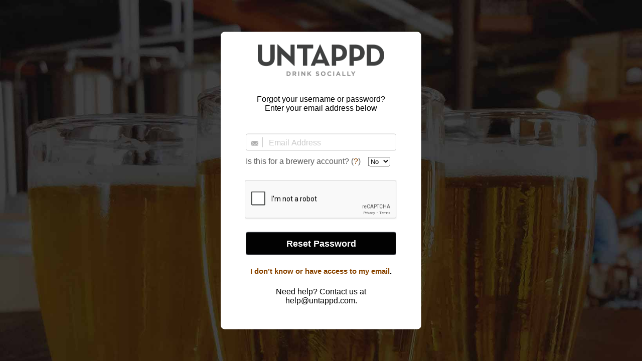

--- FILE ---
content_type: text/html; charset=UTF-8
request_url: https://untappd.com/account/reset_password?go_to=https%3A%2F%2Funtappd.com%2F%2Fb%2Fbrouwerij-st-bernardus-abt-12-2003%2F1375282
body_size: 3325
content:
<!DOCTYPE html>

<html lang="en">

<head>
			<!-- https://nextglass.slack.com/archives/C04N1J9FBHU/p1759426560133409?thread_ts=1755544269.186859&cid=C04N1J9FBHU -->
		<!-- From their docs: IMPORTANT: This tag must be the first '<script>' tag on the page. -->
		<script src="https://app.termly.io/resource-blocker/d6db7a3c-38b6-45a7-9433-e965e78f4809"></script>
	
	<meta http-equiv="Content-Type" content="text/html; charset=utf-8" />

			<title>Recover Password on Untappd</title>
		
	<meta property="og:site_name" content="Untappd" />

	<!-- meta block -->
			<meta name="description" content="Untappd is a new mobile web app that allows you to socially share the brew you're currently enjoying, as well as where you're enjoying it, with your friends!" />
		<meta name="viewport" content="user-scalable=no, initial-scale=1, maximum-scale=1, minimum-scale=1, width=device-width" />
	<meta name="referrer" content="origin-when-crossorigin">
	<meta name="author" content="The Untappd Team" />
	<meta name="Copyright" content="Copyright Untappd 2026. All Rights Reserved." />
	<meta name="DC.title" content="Untappd" />
			<meta name="DC.subject" content="Untappd is a new mobile web app that allows you to socially share the brew you're currently enjoying, as well as where you're enjoying it, with your friends!" />
			<meta name="DC.creator" content="The Untappd Team" />

	<meta name="google-site-verification" content="EnR7QavTgiLCzZCCOv_OARCHsHhFwkwnJdG0Sti9Amg" />
	<meta name="bitly-verification" content="b3080898518a"/>

	<!-- favicon -->
	<link rel="apple-touch-icon" sizes="144x144" href="https://untappd.com/assets/apple-touch-icon.png">
	<link rel="icon" type="image/png" href="https://untappd.com/assets/favicon-32x32-v2.png" sizes="32x32">
	<link rel="icon" type="image/png" href="https://untappd.com/assets/favicon-16x16-v2.png" sizes="16x16">
	<link rel="manifest" href="https://untappd.com/assets/manifest.json">
	<link rel="mask-icon" href="https://untappd.com/assets/safari-pinned-tab.svg" color="#5bbad5">

	<link rel="stylesheet"
    	href="https://untappd.com/assets/css/tailwind.css?v=2.8.34">
	</link>

	<link id="canonical" rel="canonical" href="https://untappd.com/account/reset_password">		<link rel="stylesheet" href="https://untappd.com/assets/css/master.min.css?v=4.5.36" />
		<link rel="stylesheet" href="https://untappd.com/assets/v3/css/style.css?v=4.5.36" />
		<link rel="stylesheet" href="https://untappd.com/assets/design-system/css/styles.css?v=4.5.36" />
		<link href="https://fonts.googleapis.com/icon?family=Material+Icons" rel="stylesheet">
		<link href="https://fonts.googleapis.com/css?family=Material+Icons|Material+Icons+Outlined|Material+Icons+Two+Tone|Material+Icons+Round|Material+Icons+Sharp" rel="stylesheet">
				<script src='https://www.google.com/recaptcha/api.js'></script>
			<script src="https://untappd.com/assets/v3/js/common/min/site_common_min.js?v=2.8.34"></script>
				<link rel="stylesheet" href="https://untappd.com/assets/css/facybox.min.css?v=4.5.36" />
			
		<link rel="stylesheet" href="https://untappd.com/assets/css/jquery.notifyBar.min.css?v=4.5.36" />
		<link rel="stylesheet" href="https://untappd.com/assets/css/tipsy.min.css?v=4.5.36" type="text/css" media="screen" title="no title" charset="utf-8">
		
		<script type="text/javascript" language="Javascript">
			$(document).ready(function(){
				$(".tip").tipsy({fade: true});
				$('.badge_hint').tipsy({gravity: 's', fade: true});
				$('.disabled').tipsy({gravity: 'n', fade: true});

				refreshTime(".timezoner", "D MMM YY", true);

				$(".tab").click(function(){
					$(".tab-area li").removeClass('active');
					$(this).parent().addClass('active');
					$(".list").hide();
					$($(this).attr("href")).show();
					return false;
				});
			});

			</script>
			<!-- For IE -->
	<script type="text/javascript" language="Javascript">
	onChangeInterval = "";
	if(!(window.console && console.log)) {
	  console = {
	    log: function(){},
	    debug: function(){},
	    info: function(){},
	    warn: function(){},
	    error: function(){}
	  };
	}
	</script>
	
	<!-- algoliasearch -->
	<script type="text/javascript" src="https://untappd.com/assets/libs/js/algoliasearch.min.js?v2.8.34"></script>
	<script type="text/javascript" src="https://untappd.com/assets/libs/js/autocomplete.min.js?v2.8.34"></script>
	<script type="text/javascript" src="https://untappd.com/assets/libs/js/lodash.min.js?v2.8.34"></script>
	<script type="text/javascript" src="https://untappd.com/assets/js/global/autosearch_tracking.min.js?v2.8.34"></script>

	<script>
        !function(e,a,t,n,s,i,c){e.AlgoliaAnalyticsObject=s,e.aa=e.aa||function(){(e.aa.queue=e.aa.queue||[]).push(arguments)},i=a.createElement(t),c=a.getElementsByTagName(t)[0],i.async=1,i.src="https://cdn.jsdelivr.net/npm/search-insights@0.0.14",c.parentNode.insertBefore(i,c)}(window,document,"script",0,"aa");

        // Initialize library
        aa('init', {
        applicationID: '9WBO4RQ3HO',
        apiKey: '1d347324d67ec472bb7132c66aead485',
        })
    </script>


			<!-- Google Tag Manager -->
		<script>(function(w,d,s,l,i){w[l]=w[l]||[];w[l].push({'gtm.start':
		new Date().getTime(),event:'gtm.js'});var f=d.getElementsByTagName(s)[0],
		j=d.createElement(s),dl=l!='dataLayer'?'&l='+l:'';j.async=true;j.src=
		'https://www.googletagmanager.com/gtm.js?id='+i+dl;f.parentNode.insertBefore(j,f);
		})(window,document,'script','dataLayer','GTM-N4DVXTR');</script>
		<!-- End Google Tag Manager -->
	
	<script src="https://untappd.com/assets/v3/js/venue-impression-tracker.js"></script>

	<script type="text/javascript">
		var clevertap = {event:[], profile:[], account:[], onUserLogin:[], region: 'us1', notifications:[], privacy:[]};
        clevertap.account.push({"id": "865-K5R-W96Z"});
        clevertap.privacy.push({optOut: false}); //set the flag to true, if the user of the device opts out of sharing their data
        clevertap.privacy.push({useIP: true}); //set the flag to true, if the user agrees to share their IP data
        (function () {
                var wzrk = document.createElement('script');
                wzrk.type = 'text/javascript';
                wzrk.async = true;
                wzrk.src = ('https:' == document.location.protocol ? 'https://d2r1yp2w7bby2u.cloudfront.net' : 'http://static.clevertap.com') + '/js/clevertap.min.js';
                var s = document.getElementsByTagName('script')[0];
                s.parentNode.insertBefore(wzrk, s);
        })();
	</script>

    
    <!-- Freestar Ad Sticky Styling: https://resources.freestar.com/docs/sticky-ads-1 -->
    <style>
    div.sticky {
        position: -webkit-sticky; /* Safari */
        position: sticky;
        top: 84px; /* Navbar height */
    }
    </style>

</head>
<style type="text/css">
	.hidden {display: none;}
	.main {
       margin-top: 0px !important;
   }
</style>
<script src="https://untappd.com/assets/libs/js/feather-icons@4.29.2.min.js"></script>
<body onunload="">
<!-- Google Tag Manager (noscript) -->
<noscript><iframe src="https://www.googletagmanager.com/ns.html?id=GTM-N4DVXTR" height="0" width="0" style="display:none;visibility:hidden"></iframe></noscript>
<!-- End Google Tag Manager (noscript) -->
<style type="text/css">
.loading {text-align: center; margin-top: 5px;}
.brewery_account {width: 100%; font-size: 1.125em;}
.forgot-email {
	text-align: center;
	width: 100%;
	max-width: 350px;
	line-height: 1.125em;
	margin: 24px auto 12px;
	font-size:15px;
	color: "#8A4500"
}

.g-recaptcha {
		margin: 10px auto;
		text-align: center;
	}

	.g-recaptcha div {
		width: 100% !important;
	}
</style>
<div class="cont login_page">
	<div class="login_box box">
		<div class="content">

		<a class="logo" href="/">Untappd</a>

		
		<p class="reset" style="margin-top:37px; margin-bottom:24px;">Forgot your username or password?<br>Enter your email address below</p><br>
		<form method="post" id="email_form" action="/account/reset_password?go_to=https%3A%2F%2Funtappd.com%2F%2Fb%2Fbrouwerij-st-bernardus-abt-12-2003%2F1375282" onsubmit="$('.submit-btn').hide(); $('.loading').show();">			<div class="input">
				  <p class="email">
					  <input type="text" id="email" name="email_address" value="" placeholder="Email Address">					  
				  </p>
			  </div>

			  <div class="brewery-reset">
				  <span>Is this for a brewery account? (<a href="#" style="display: inline;" class="tip" title="Only select this if your are reseting a password for a brewery account.">?</a>)</span>
				  <select name="brewery_account">
					<option value="0" selected="selected">No</option>
					<option value="1">Yes</option>
				</select>
			</div>

							<div style="margin: 25px auto;">
					<div class="g-recaptcha" data-sitekey="6Ld_zC4sAAAAAHhpALM7cO_Tb1B1VegKDSjtT-3_"></div>
				</div>
						  <span class="button yellow submit-btn">
				  Reset Password
				  <input type="submit">
			  </span>

			  <div style="display: none;" class="loading"><img src="https://untappd.com/assets/images/spinner.gif" /></div>

		  </form>
		  <p class="forgot-email"><b><a href="/account/change_account_details/1">I don’t know or have access to my email</a>.</b></p>
			<p class="reset" style="margin-top:24px; margin-bottom:24px;">Need help? Contact us at<br><a href="/cdn-cgi/l/email-protection" class="__cf_email__" data-cfemail="d5bdb0b9a595a0bba1b4a5a5b1fbb6bab8">[email&#160;protected]</a>.</p>

	  </div>
</div>
<script data-cfasync="false" src="/cdn-cgi/scripts/5c5dd728/cloudflare-static/email-decode.min.js"></script><script type="text/javascript" src="https://untappd.com/assets/v2/js/jquery.defaultvalue.js"></script>
<script>
$(document).ready(function() {
	$(' [placeholder] ').defaultValue();
});

var hideBtn = function() {
	$('.submit-btn').hide();
	$('.loading').show();
}
</script>
</body>
</html>

--- FILE ---
content_type: text/html; charset=utf-8
request_url: https://www.google.com/recaptcha/api2/anchor?ar=1&k=6Ld_zC4sAAAAAHhpALM7cO_Tb1B1VegKDSjtT-3_&co=aHR0cHM6Ly91bnRhcHBkLmNvbTo0NDM.&hl=en&v=PoyoqOPhxBO7pBk68S4YbpHZ&size=normal&anchor-ms=20000&execute-ms=30000&cb=3fzsfxem4lhq
body_size: 49416
content:
<!DOCTYPE HTML><html dir="ltr" lang="en"><head><meta http-equiv="Content-Type" content="text/html; charset=UTF-8">
<meta http-equiv="X-UA-Compatible" content="IE=edge">
<title>reCAPTCHA</title>
<style type="text/css">
/* cyrillic-ext */
@font-face {
  font-family: 'Roboto';
  font-style: normal;
  font-weight: 400;
  font-stretch: 100%;
  src: url(//fonts.gstatic.com/s/roboto/v48/KFO7CnqEu92Fr1ME7kSn66aGLdTylUAMa3GUBHMdazTgWw.woff2) format('woff2');
  unicode-range: U+0460-052F, U+1C80-1C8A, U+20B4, U+2DE0-2DFF, U+A640-A69F, U+FE2E-FE2F;
}
/* cyrillic */
@font-face {
  font-family: 'Roboto';
  font-style: normal;
  font-weight: 400;
  font-stretch: 100%;
  src: url(//fonts.gstatic.com/s/roboto/v48/KFO7CnqEu92Fr1ME7kSn66aGLdTylUAMa3iUBHMdazTgWw.woff2) format('woff2');
  unicode-range: U+0301, U+0400-045F, U+0490-0491, U+04B0-04B1, U+2116;
}
/* greek-ext */
@font-face {
  font-family: 'Roboto';
  font-style: normal;
  font-weight: 400;
  font-stretch: 100%;
  src: url(//fonts.gstatic.com/s/roboto/v48/KFO7CnqEu92Fr1ME7kSn66aGLdTylUAMa3CUBHMdazTgWw.woff2) format('woff2');
  unicode-range: U+1F00-1FFF;
}
/* greek */
@font-face {
  font-family: 'Roboto';
  font-style: normal;
  font-weight: 400;
  font-stretch: 100%;
  src: url(//fonts.gstatic.com/s/roboto/v48/KFO7CnqEu92Fr1ME7kSn66aGLdTylUAMa3-UBHMdazTgWw.woff2) format('woff2');
  unicode-range: U+0370-0377, U+037A-037F, U+0384-038A, U+038C, U+038E-03A1, U+03A3-03FF;
}
/* math */
@font-face {
  font-family: 'Roboto';
  font-style: normal;
  font-weight: 400;
  font-stretch: 100%;
  src: url(//fonts.gstatic.com/s/roboto/v48/KFO7CnqEu92Fr1ME7kSn66aGLdTylUAMawCUBHMdazTgWw.woff2) format('woff2');
  unicode-range: U+0302-0303, U+0305, U+0307-0308, U+0310, U+0312, U+0315, U+031A, U+0326-0327, U+032C, U+032F-0330, U+0332-0333, U+0338, U+033A, U+0346, U+034D, U+0391-03A1, U+03A3-03A9, U+03B1-03C9, U+03D1, U+03D5-03D6, U+03F0-03F1, U+03F4-03F5, U+2016-2017, U+2034-2038, U+203C, U+2040, U+2043, U+2047, U+2050, U+2057, U+205F, U+2070-2071, U+2074-208E, U+2090-209C, U+20D0-20DC, U+20E1, U+20E5-20EF, U+2100-2112, U+2114-2115, U+2117-2121, U+2123-214F, U+2190, U+2192, U+2194-21AE, U+21B0-21E5, U+21F1-21F2, U+21F4-2211, U+2213-2214, U+2216-22FF, U+2308-230B, U+2310, U+2319, U+231C-2321, U+2336-237A, U+237C, U+2395, U+239B-23B7, U+23D0, U+23DC-23E1, U+2474-2475, U+25AF, U+25B3, U+25B7, U+25BD, U+25C1, U+25CA, U+25CC, U+25FB, U+266D-266F, U+27C0-27FF, U+2900-2AFF, U+2B0E-2B11, U+2B30-2B4C, U+2BFE, U+3030, U+FF5B, U+FF5D, U+1D400-1D7FF, U+1EE00-1EEFF;
}
/* symbols */
@font-face {
  font-family: 'Roboto';
  font-style: normal;
  font-weight: 400;
  font-stretch: 100%;
  src: url(//fonts.gstatic.com/s/roboto/v48/KFO7CnqEu92Fr1ME7kSn66aGLdTylUAMaxKUBHMdazTgWw.woff2) format('woff2');
  unicode-range: U+0001-000C, U+000E-001F, U+007F-009F, U+20DD-20E0, U+20E2-20E4, U+2150-218F, U+2190, U+2192, U+2194-2199, U+21AF, U+21E6-21F0, U+21F3, U+2218-2219, U+2299, U+22C4-22C6, U+2300-243F, U+2440-244A, U+2460-24FF, U+25A0-27BF, U+2800-28FF, U+2921-2922, U+2981, U+29BF, U+29EB, U+2B00-2BFF, U+4DC0-4DFF, U+FFF9-FFFB, U+10140-1018E, U+10190-1019C, U+101A0, U+101D0-101FD, U+102E0-102FB, U+10E60-10E7E, U+1D2C0-1D2D3, U+1D2E0-1D37F, U+1F000-1F0FF, U+1F100-1F1AD, U+1F1E6-1F1FF, U+1F30D-1F30F, U+1F315, U+1F31C, U+1F31E, U+1F320-1F32C, U+1F336, U+1F378, U+1F37D, U+1F382, U+1F393-1F39F, U+1F3A7-1F3A8, U+1F3AC-1F3AF, U+1F3C2, U+1F3C4-1F3C6, U+1F3CA-1F3CE, U+1F3D4-1F3E0, U+1F3ED, U+1F3F1-1F3F3, U+1F3F5-1F3F7, U+1F408, U+1F415, U+1F41F, U+1F426, U+1F43F, U+1F441-1F442, U+1F444, U+1F446-1F449, U+1F44C-1F44E, U+1F453, U+1F46A, U+1F47D, U+1F4A3, U+1F4B0, U+1F4B3, U+1F4B9, U+1F4BB, U+1F4BF, U+1F4C8-1F4CB, U+1F4D6, U+1F4DA, U+1F4DF, U+1F4E3-1F4E6, U+1F4EA-1F4ED, U+1F4F7, U+1F4F9-1F4FB, U+1F4FD-1F4FE, U+1F503, U+1F507-1F50B, U+1F50D, U+1F512-1F513, U+1F53E-1F54A, U+1F54F-1F5FA, U+1F610, U+1F650-1F67F, U+1F687, U+1F68D, U+1F691, U+1F694, U+1F698, U+1F6AD, U+1F6B2, U+1F6B9-1F6BA, U+1F6BC, U+1F6C6-1F6CF, U+1F6D3-1F6D7, U+1F6E0-1F6EA, U+1F6F0-1F6F3, U+1F6F7-1F6FC, U+1F700-1F7FF, U+1F800-1F80B, U+1F810-1F847, U+1F850-1F859, U+1F860-1F887, U+1F890-1F8AD, U+1F8B0-1F8BB, U+1F8C0-1F8C1, U+1F900-1F90B, U+1F93B, U+1F946, U+1F984, U+1F996, U+1F9E9, U+1FA00-1FA6F, U+1FA70-1FA7C, U+1FA80-1FA89, U+1FA8F-1FAC6, U+1FACE-1FADC, U+1FADF-1FAE9, U+1FAF0-1FAF8, U+1FB00-1FBFF;
}
/* vietnamese */
@font-face {
  font-family: 'Roboto';
  font-style: normal;
  font-weight: 400;
  font-stretch: 100%;
  src: url(//fonts.gstatic.com/s/roboto/v48/KFO7CnqEu92Fr1ME7kSn66aGLdTylUAMa3OUBHMdazTgWw.woff2) format('woff2');
  unicode-range: U+0102-0103, U+0110-0111, U+0128-0129, U+0168-0169, U+01A0-01A1, U+01AF-01B0, U+0300-0301, U+0303-0304, U+0308-0309, U+0323, U+0329, U+1EA0-1EF9, U+20AB;
}
/* latin-ext */
@font-face {
  font-family: 'Roboto';
  font-style: normal;
  font-weight: 400;
  font-stretch: 100%;
  src: url(//fonts.gstatic.com/s/roboto/v48/KFO7CnqEu92Fr1ME7kSn66aGLdTylUAMa3KUBHMdazTgWw.woff2) format('woff2');
  unicode-range: U+0100-02BA, U+02BD-02C5, U+02C7-02CC, U+02CE-02D7, U+02DD-02FF, U+0304, U+0308, U+0329, U+1D00-1DBF, U+1E00-1E9F, U+1EF2-1EFF, U+2020, U+20A0-20AB, U+20AD-20C0, U+2113, U+2C60-2C7F, U+A720-A7FF;
}
/* latin */
@font-face {
  font-family: 'Roboto';
  font-style: normal;
  font-weight: 400;
  font-stretch: 100%;
  src: url(//fonts.gstatic.com/s/roboto/v48/KFO7CnqEu92Fr1ME7kSn66aGLdTylUAMa3yUBHMdazQ.woff2) format('woff2');
  unicode-range: U+0000-00FF, U+0131, U+0152-0153, U+02BB-02BC, U+02C6, U+02DA, U+02DC, U+0304, U+0308, U+0329, U+2000-206F, U+20AC, U+2122, U+2191, U+2193, U+2212, U+2215, U+FEFF, U+FFFD;
}
/* cyrillic-ext */
@font-face {
  font-family: 'Roboto';
  font-style: normal;
  font-weight: 500;
  font-stretch: 100%;
  src: url(//fonts.gstatic.com/s/roboto/v48/KFO7CnqEu92Fr1ME7kSn66aGLdTylUAMa3GUBHMdazTgWw.woff2) format('woff2');
  unicode-range: U+0460-052F, U+1C80-1C8A, U+20B4, U+2DE0-2DFF, U+A640-A69F, U+FE2E-FE2F;
}
/* cyrillic */
@font-face {
  font-family: 'Roboto';
  font-style: normal;
  font-weight: 500;
  font-stretch: 100%;
  src: url(//fonts.gstatic.com/s/roboto/v48/KFO7CnqEu92Fr1ME7kSn66aGLdTylUAMa3iUBHMdazTgWw.woff2) format('woff2');
  unicode-range: U+0301, U+0400-045F, U+0490-0491, U+04B0-04B1, U+2116;
}
/* greek-ext */
@font-face {
  font-family: 'Roboto';
  font-style: normal;
  font-weight: 500;
  font-stretch: 100%;
  src: url(//fonts.gstatic.com/s/roboto/v48/KFO7CnqEu92Fr1ME7kSn66aGLdTylUAMa3CUBHMdazTgWw.woff2) format('woff2');
  unicode-range: U+1F00-1FFF;
}
/* greek */
@font-face {
  font-family: 'Roboto';
  font-style: normal;
  font-weight: 500;
  font-stretch: 100%;
  src: url(//fonts.gstatic.com/s/roboto/v48/KFO7CnqEu92Fr1ME7kSn66aGLdTylUAMa3-UBHMdazTgWw.woff2) format('woff2');
  unicode-range: U+0370-0377, U+037A-037F, U+0384-038A, U+038C, U+038E-03A1, U+03A3-03FF;
}
/* math */
@font-face {
  font-family: 'Roboto';
  font-style: normal;
  font-weight: 500;
  font-stretch: 100%;
  src: url(//fonts.gstatic.com/s/roboto/v48/KFO7CnqEu92Fr1ME7kSn66aGLdTylUAMawCUBHMdazTgWw.woff2) format('woff2');
  unicode-range: U+0302-0303, U+0305, U+0307-0308, U+0310, U+0312, U+0315, U+031A, U+0326-0327, U+032C, U+032F-0330, U+0332-0333, U+0338, U+033A, U+0346, U+034D, U+0391-03A1, U+03A3-03A9, U+03B1-03C9, U+03D1, U+03D5-03D6, U+03F0-03F1, U+03F4-03F5, U+2016-2017, U+2034-2038, U+203C, U+2040, U+2043, U+2047, U+2050, U+2057, U+205F, U+2070-2071, U+2074-208E, U+2090-209C, U+20D0-20DC, U+20E1, U+20E5-20EF, U+2100-2112, U+2114-2115, U+2117-2121, U+2123-214F, U+2190, U+2192, U+2194-21AE, U+21B0-21E5, U+21F1-21F2, U+21F4-2211, U+2213-2214, U+2216-22FF, U+2308-230B, U+2310, U+2319, U+231C-2321, U+2336-237A, U+237C, U+2395, U+239B-23B7, U+23D0, U+23DC-23E1, U+2474-2475, U+25AF, U+25B3, U+25B7, U+25BD, U+25C1, U+25CA, U+25CC, U+25FB, U+266D-266F, U+27C0-27FF, U+2900-2AFF, U+2B0E-2B11, U+2B30-2B4C, U+2BFE, U+3030, U+FF5B, U+FF5D, U+1D400-1D7FF, U+1EE00-1EEFF;
}
/* symbols */
@font-face {
  font-family: 'Roboto';
  font-style: normal;
  font-weight: 500;
  font-stretch: 100%;
  src: url(//fonts.gstatic.com/s/roboto/v48/KFO7CnqEu92Fr1ME7kSn66aGLdTylUAMaxKUBHMdazTgWw.woff2) format('woff2');
  unicode-range: U+0001-000C, U+000E-001F, U+007F-009F, U+20DD-20E0, U+20E2-20E4, U+2150-218F, U+2190, U+2192, U+2194-2199, U+21AF, U+21E6-21F0, U+21F3, U+2218-2219, U+2299, U+22C4-22C6, U+2300-243F, U+2440-244A, U+2460-24FF, U+25A0-27BF, U+2800-28FF, U+2921-2922, U+2981, U+29BF, U+29EB, U+2B00-2BFF, U+4DC0-4DFF, U+FFF9-FFFB, U+10140-1018E, U+10190-1019C, U+101A0, U+101D0-101FD, U+102E0-102FB, U+10E60-10E7E, U+1D2C0-1D2D3, U+1D2E0-1D37F, U+1F000-1F0FF, U+1F100-1F1AD, U+1F1E6-1F1FF, U+1F30D-1F30F, U+1F315, U+1F31C, U+1F31E, U+1F320-1F32C, U+1F336, U+1F378, U+1F37D, U+1F382, U+1F393-1F39F, U+1F3A7-1F3A8, U+1F3AC-1F3AF, U+1F3C2, U+1F3C4-1F3C6, U+1F3CA-1F3CE, U+1F3D4-1F3E0, U+1F3ED, U+1F3F1-1F3F3, U+1F3F5-1F3F7, U+1F408, U+1F415, U+1F41F, U+1F426, U+1F43F, U+1F441-1F442, U+1F444, U+1F446-1F449, U+1F44C-1F44E, U+1F453, U+1F46A, U+1F47D, U+1F4A3, U+1F4B0, U+1F4B3, U+1F4B9, U+1F4BB, U+1F4BF, U+1F4C8-1F4CB, U+1F4D6, U+1F4DA, U+1F4DF, U+1F4E3-1F4E6, U+1F4EA-1F4ED, U+1F4F7, U+1F4F9-1F4FB, U+1F4FD-1F4FE, U+1F503, U+1F507-1F50B, U+1F50D, U+1F512-1F513, U+1F53E-1F54A, U+1F54F-1F5FA, U+1F610, U+1F650-1F67F, U+1F687, U+1F68D, U+1F691, U+1F694, U+1F698, U+1F6AD, U+1F6B2, U+1F6B9-1F6BA, U+1F6BC, U+1F6C6-1F6CF, U+1F6D3-1F6D7, U+1F6E0-1F6EA, U+1F6F0-1F6F3, U+1F6F7-1F6FC, U+1F700-1F7FF, U+1F800-1F80B, U+1F810-1F847, U+1F850-1F859, U+1F860-1F887, U+1F890-1F8AD, U+1F8B0-1F8BB, U+1F8C0-1F8C1, U+1F900-1F90B, U+1F93B, U+1F946, U+1F984, U+1F996, U+1F9E9, U+1FA00-1FA6F, U+1FA70-1FA7C, U+1FA80-1FA89, U+1FA8F-1FAC6, U+1FACE-1FADC, U+1FADF-1FAE9, U+1FAF0-1FAF8, U+1FB00-1FBFF;
}
/* vietnamese */
@font-face {
  font-family: 'Roboto';
  font-style: normal;
  font-weight: 500;
  font-stretch: 100%;
  src: url(//fonts.gstatic.com/s/roboto/v48/KFO7CnqEu92Fr1ME7kSn66aGLdTylUAMa3OUBHMdazTgWw.woff2) format('woff2');
  unicode-range: U+0102-0103, U+0110-0111, U+0128-0129, U+0168-0169, U+01A0-01A1, U+01AF-01B0, U+0300-0301, U+0303-0304, U+0308-0309, U+0323, U+0329, U+1EA0-1EF9, U+20AB;
}
/* latin-ext */
@font-face {
  font-family: 'Roboto';
  font-style: normal;
  font-weight: 500;
  font-stretch: 100%;
  src: url(//fonts.gstatic.com/s/roboto/v48/KFO7CnqEu92Fr1ME7kSn66aGLdTylUAMa3KUBHMdazTgWw.woff2) format('woff2');
  unicode-range: U+0100-02BA, U+02BD-02C5, U+02C7-02CC, U+02CE-02D7, U+02DD-02FF, U+0304, U+0308, U+0329, U+1D00-1DBF, U+1E00-1E9F, U+1EF2-1EFF, U+2020, U+20A0-20AB, U+20AD-20C0, U+2113, U+2C60-2C7F, U+A720-A7FF;
}
/* latin */
@font-face {
  font-family: 'Roboto';
  font-style: normal;
  font-weight: 500;
  font-stretch: 100%;
  src: url(//fonts.gstatic.com/s/roboto/v48/KFO7CnqEu92Fr1ME7kSn66aGLdTylUAMa3yUBHMdazQ.woff2) format('woff2');
  unicode-range: U+0000-00FF, U+0131, U+0152-0153, U+02BB-02BC, U+02C6, U+02DA, U+02DC, U+0304, U+0308, U+0329, U+2000-206F, U+20AC, U+2122, U+2191, U+2193, U+2212, U+2215, U+FEFF, U+FFFD;
}
/* cyrillic-ext */
@font-face {
  font-family: 'Roboto';
  font-style: normal;
  font-weight: 900;
  font-stretch: 100%;
  src: url(//fonts.gstatic.com/s/roboto/v48/KFO7CnqEu92Fr1ME7kSn66aGLdTylUAMa3GUBHMdazTgWw.woff2) format('woff2');
  unicode-range: U+0460-052F, U+1C80-1C8A, U+20B4, U+2DE0-2DFF, U+A640-A69F, U+FE2E-FE2F;
}
/* cyrillic */
@font-face {
  font-family: 'Roboto';
  font-style: normal;
  font-weight: 900;
  font-stretch: 100%;
  src: url(//fonts.gstatic.com/s/roboto/v48/KFO7CnqEu92Fr1ME7kSn66aGLdTylUAMa3iUBHMdazTgWw.woff2) format('woff2');
  unicode-range: U+0301, U+0400-045F, U+0490-0491, U+04B0-04B1, U+2116;
}
/* greek-ext */
@font-face {
  font-family: 'Roboto';
  font-style: normal;
  font-weight: 900;
  font-stretch: 100%;
  src: url(//fonts.gstatic.com/s/roboto/v48/KFO7CnqEu92Fr1ME7kSn66aGLdTylUAMa3CUBHMdazTgWw.woff2) format('woff2');
  unicode-range: U+1F00-1FFF;
}
/* greek */
@font-face {
  font-family: 'Roboto';
  font-style: normal;
  font-weight: 900;
  font-stretch: 100%;
  src: url(//fonts.gstatic.com/s/roboto/v48/KFO7CnqEu92Fr1ME7kSn66aGLdTylUAMa3-UBHMdazTgWw.woff2) format('woff2');
  unicode-range: U+0370-0377, U+037A-037F, U+0384-038A, U+038C, U+038E-03A1, U+03A3-03FF;
}
/* math */
@font-face {
  font-family: 'Roboto';
  font-style: normal;
  font-weight: 900;
  font-stretch: 100%;
  src: url(//fonts.gstatic.com/s/roboto/v48/KFO7CnqEu92Fr1ME7kSn66aGLdTylUAMawCUBHMdazTgWw.woff2) format('woff2');
  unicode-range: U+0302-0303, U+0305, U+0307-0308, U+0310, U+0312, U+0315, U+031A, U+0326-0327, U+032C, U+032F-0330, U+0332-0333, U+0338, U+033A, U+0346, U+034D, U+0391-03A1, U+03A3-03A9, U+03B1-03C9, U+03D1, U+03D5-03D6, U+03F0-03F1, U+03F4-03F5, U+2016-2017, U+2034-2038, U+203C, U+2040, U+2043, U+2047, U+2050, U+2057, U+205F, U+2070-2071, U+2074-208E, U+2090-209C, U+20D0-20DC, U+20E1, U+20E5-20EF, U+2100-2112, U+2114-2115, U+2117-2121, U+2123-214F, U+2190, U+2192, U+2194-21AE, U+21B0-21E5, U+21F1-21F2, U+21F4-2211, U+2213-2214, U+2216-22FF, U+2308-230B, U+2310, U+2319, U+231C-2321, U+2336-237A, U+237C, U+2395, U+239B-23B7, U+23D0, U+23DC-23E1, U+2474-2475, U+25AF, U+25B3, U+25B7, U+25BD, U+25C1, U+25CA, U+25CC, U+25FB, U+266D-266F, U+27C0-27FF, U+2900-2AFF, U+2B0E-2B11, U+2B30-2B4C, U+2BFE, U+3030, U+FF5B, U+FF5D, U+1D400-1D7FF, U+1EE00-1EEFF;
}
/* symbols */
@font-face {
  font-family: 'Roboto';
  font-style: normal;
  font-weight: 900;
  font-stretch: 100%;
  src: url(//fonts.gstatic.com/s/roboto/v48/KFO7CnqEu92Fr1ME7kSn66aGLdTylUAMaxKUBHMdazTgWw.woff2) format('woff2');
  unicode-range: U+0001-000C, U+000E-001F, U+007F-009F, U+20DD-20E0, U+20E2-20E4, U+2150-218F, U+2190, U+2192, U+2194-2199, U+21AF, U+21E6-21F0, U+21F3, U+2218-2219, U+2299, U+22C4-22C6, U+2300-243F, U+2440-244A, U+2460-24FF, U+25A0-27BF, U+2800-28FF, U+2921-2922, U+2981, U+29BF, U+29EB, U+2B00-2BFF, U+4DC0-4DFF, U+FFF9-FFFB, U+10140-1018E, U+10190-1019C, U+101A0, U+101D0-101FD, U+102E0-102FB, U+10E60-10E7E, U+1D2C0-1D2D3, U+1D2E0-1D37F, U+1F000-1F0FF, U+1F100-1F1AD, U+1F1E6-1F1FF, U+1F30D-1F30F, U+1F315, U+1F31C, U+1F31E, U+1F320-1F32C, U+1F336, U+1F378, U+1F37D, U+1F382, U+1F393-1F39F, U+1F3A7-1F3A8, U+1F3AC-1F3AF, U+1F3C2, U+1F3C4-1F3C6, U+1F3CA-1F3CE, U+1F3D4-1F3E0, U+1F3ED, U+1F3F1-1F3F3, U+1F3F5-1F3F7, U+1F408, U+1F415, U+1F41F, U+1F426, U+1F43F, U+1F441-1F442, U+1F444, U+1F446-1F449, U+1F44C-1F44E, U+1F453, U+1F46A, U+1F47D, U+1F4A3, U+1F4B0, U+1F4B3, U+1F4B9, U+1F4BB, U+1F4BF, U+1F4C8-1F4CB, U+1F4D6, U+1F4DA, U+1F4DF, U+1F4E3-1F4E6, U+1F4EA-1F4ED, U+1F4F7, U+1F4F9-1F4FB, U+1F4FD-1F4FE, U+1F503, U+1F507-1F50B, U+1F50D, U+1F512-1F513, U+1F53E-1F54A, U+1F54F-1F5FA, U+1F610, U+1F650-1F67F, U+1F687, U+1F68D, U+1F691, U+1F694, U+1F698, U+1F6AD, U+1F6B2, U+1F6B9-1F6BA, U+1F6BC, U+1F6C6-1F6CF, U+1F6D3-1F6D7, U+1F6E0-1F6EA, U+1F6F0-1F6F3, U+1F6F7-1F6FC, U+1F700-1F7FF, U+1F800-1F80B, U+1F810-1F847, U+1F850-1F859, U+1F860-1F887, U+1F890-1F8AD, U+1F8B0-1F8BB, U+1F8C0-1F8C1, U+1F900-1F90B, U+1F93B, U+1F946, U+1F984, U+1F996, U+1F9E9, U+1FA00-1FA6F, U+1FA70-1FA7C, U+1FA80-1FA89, U+1FA8F-1FAC6, U+1FACE-1FADC, U+1FADF-1FAE9, U+1FAF0-1FAF8, U+1FB00-1FBFF;
}
/* vietnamese */
@font-face {
  font-family: 'Roboto';
  font-style: normal;
  font-weight: 900;
  font-stretch: 100%;
  src: url(//fonts.gstatic.com/s/roboto/v48/KFO7CnqEu92Fr1ME7kSn66aGLdTylUAMa3OUBHMdazTgWw.woff2) format('woff2');
  unicode-range: U+0102-0103, U+0110-0111, U+0128-0129, U+0168-0169, U+01A0-01A1, U+01AF-01B0, U+0300-0301, U+0303-0304, U+0308-0309, U+0323, U+0329, U+1EA0-1EF9, U+20AB;
}
/* latin-ext */
@font-face {
  font-family: 'Roboto';
  font-style: normal;
  font-weight: 900;
  font-stretch: 100%;
  src: url(//fonts.gstatic.com/s/roboto/v48/KFO7CnqEu92Fr1ME7kSn66aGLdTylUAMa3KUBHMdazTgWw.woff2) format('woff2');
  unicode-range: U+0100-02BA, U+02BD-02C5, U+02C7-02CC, U+02CE-02D7, U+02DD-02FF, U+0304, U+0308, U+0329, U+1D00-1DBF, U+1E00-1E9F, U+1EF2-1EFF, U+2020, U+20A0-20AB, U+20AD-20C0, U+2113, U+2C60-2C7F, U+A720-A7FF;
}
/* latin */
@font-face {
  font-family: 'Roboto';
  font-style: normal;
  font-weight: 900;
  font-stretch: 100%;
  src: url(//fonts.gstatic.com/s/roboto/v48/KFO7CnqEu92Fr1ME7kSn66aGLdTylUAMa3yUBHMdazQ.woff2) format('woff2');
  unicode-range: U+0000-00FF, U+0131, U+0152-0153, U+02BB-02BC, U+02C6, U+02DA, U+02DC, U+0304, U+0308, U+0329, U+2000-206F, U+20AC, U+2122, U+2191, U+2193, U+2212, U+2215, U+FEFF, U+FFFD;
}

</style>
<link rel="stylesheet" type="text/css" href="https://www.gstatic.com/recaptcha/releases/PoyoqOPhxBO7pBk68S4YbpHZ/styles__ltr.css">
<script nonce="lb9dpoG_y0xZm147kY4VUg" type="text/javascript">window['__recaptcha_api'] = 'https://www.google.com/recaptcha/api2/';</script>
<script type="text/javascript" src="https://www.gstatic.com/recaptcha/releases/PoyoqOPhxBO7pBk68S4YbpHZ/recaptcha__en.js" nonce="lb9dpoG_y0xZm147kY4VUg">
      
    </script></head>
<body><div id="rc-anchor-alert" class="rc-anchor-alert"></div>
<input type="hidden" id="recaptcha-token" value="[base64]">
<script type="text/javascript" nonce="lb9dpoG_y0xZm147kY4VUg">
      recaptcha.anchor.Main.init("[\x22ainput\x22,[\x22bgdata\x22,\x22\x22,\[base64]/[base64]/[base64]/[base64]/[base64]/UltsKytdPUU6KEU8MjA0OD9SW2wrK109RT4+NnwxOTI6KChFJjY0NTEyKT09NTUyOTYmJk0rMTxjLmxlbmd0aCYmKGMuY2hhckNvZGVBdChNKzEpJjY0NTEyKT09NTYzMjA/[base64]/[base64]/[base64]/[base64]/[base64]/[base64]/[base64]\x22,\[base64]\\u003d\\u003d\x22,\x22w5vCqU7Cv8O4w6rCgFVZBjDCv8Kyw6hWecKwwplfwonDgQbDghoxw4QFw7Uqwr7DvCZ2w5IQO8K0Rx9KcQ/DhMOraAPCusOxwoB9wpV9w4jCgcOgw7YTc8OLw689aSnDkcKVw5Itwo0pccOQwp9sPcK/wpHCpWPDkmLCicOrwpNQQU00w6hBT8KkZ08TwoEeG8KXwpbCrG9lLcKOTcK0ZsKrJcO0LiDDoUrDlcKjQMKJEk9Rw55jLhjDicK0wr4IQsKGPMKtw6jDoA3ChhHDqgp/GMKENMKDwqnDsnDCkzR1ey3DtAI1w5BNw6lvw5PCvnDDlMOPPyDDmMOtwq9YEMK5woLDpGbChcKQwqUFw7lOR8KuGsOMIcKzXsKNAMOxQUjCqkbCoMO7w7/DqRvCuycxw6IJK1LDksKFw67DscODbFXDji7DuMK2w6jDoXF3VcKKwrlJw5DDkjLDtsKFwocuwq8/[base64]/DtwTCsE7Cq8KXPsOCe0sjDUNMKMOUw4dRw5JqfsKNwrPDuEwZGTUvw5fCixM0UC/Csx8RwrfCjT0+E8K2WcKJwoHDimlbwps8w6rCjMK0wozCmxMJwo9mw4V/wpbDgCBCw5o4Fz4YwpQYDMOHw67Du0Mdw68WOMOTwoXCvMOzwoPCnlxiQEEzCAnCvsKHYzfDiDV6ccOfNcOawoUSw7TDisO5IlV8ScKIR8OUS8OTw6MIwr/DhMOmIMK5EsOUw4liURB0w5UYwoN0dR0bAF/CiMKad0DDmMKSwo3CvTXDuMK7woXDkBcJWyQ5w5XDvcOkA3kWw4J/LCwAPAbDni8YwpPCosO+NFw3fn0Rw67CmjTCmBLCt8KOw43DsDBKw4Vgw7wxMcOjw6nDpmNpwoESGGlcw6c2IcOVNA/DqSMTw68Rw7HCkEpqDClEwpo/[base64]/DoBPCk1IeMVNJZsOEwr3DphZTZMOUw5ZzwozDpsOxw5JGwpJsFcOid8OvBirDq8OHw4daAsKiw6VOwoDCqjnDqMObDy/[base64]/f8OLwpwlwp/CrWwaaUsswonCm0rDlcKBF1PCosKIwpE5wqfCmVzCkztjw5AhDsK+wpIawrglAGHCoMKfw6wzwr/DsSTCmn5ZMGTDhcOLAz8qwqkKwo8ud37Cng3DicK/w5gOw4/DmUwRw6MDwoNAOGHDncKuwoUuwok6wqF4w7ZNw7JOwrsqXFF/wqPCoxjDn8KjwrPDiHINA8KDw5XDncO1GW40SRrChcKRYHPDn8OQb8O1w7LDuR56NcKgwpI4GsOYwogCVsKBDMOGbXVUw7bDhMOgwoHDllsFwpsGwp3DiCvCr8KLQ2gywpIKwrsVCR/DnMO4f1HCijsQw4Rdw6tEEcO0QiRJw4TCs8KSasKlw5Nzw6lnbTwIfSnDtgEpCsOjOz/DlsOTesKlCk0dNcKfU8Ouw7jCmyvDscOLwqt3wpJFPUJpw6zCoDJvR8OOwqo6woLCl8K4FEUtw7bDoTFgwqjDoBltAU7CuWvDjMOtRl9iw4/Dv8Ozw5h2wq7DtXjCu2TCvVzDsXw2JT7ChsKvw713LcKcGi5Hw6hQw5MpwqjDqC1UA8OPw6HCnMK+wrzDiMKZO8K+H8OZG8OmTcKAHsKLw7HCvcOheMK6UXVNwrfCssKiFMKHR8O5YBXDrA7Co8OEwprDlsOxFgxMw7DDksKbwr1lw7PCv8OhwqzDq8KmIE/DoBvCqXHDlwTCt8KwEUrDk00pdcO2w6I/GcOpSsOZw5U0w7HDp3bDvCMTw6vCqcOLw40keMK4FSU2HcOgIFrChgTDiMO0eAErWsK7ahIswoFhQEHDl3UQGE3Ck8OnwoQ/Zk7CiX/[base64]/CicK+TH3CssOcYys9MlIrw7HCi8KAWMKDHhrCi8OHRSJWXAknw6k7YMKmwqbCs8OlwoJpWcO2Fn42wrzCpR11X8KZwonDkXYIQRRiw53Du8OyA8ODw4/ClDxQGsKeaXLDo3rCq2g8w4USH8OOZMO+w4bClBnDiA1FFcO0wq9UccO+w7zDosKNwqFnCU4NwpHDssOpYQgpdT7CkhwGbMObQcK0J19zw4jDlivDgsKMXMOAccK/P8O3SsKvJ8Owwo5MwpFmKD/DjQYRF2fDjg7Drw8Lw5E3DjVeejocLDDCsMKPNMO0BcKGw6zDuC/[base64]/CjMKPLi3Co8KQwqnCtzLDkC3CqsOvwqlcw6DCkcOSD2fDtxbCjn/DnsOVwqjDnRnDgEYkw4MCAsOQXsOQw6bDln/[base64]/DhhfDukjDuF/[base64]/Ds8OfEsKcwpB/wqtzw7ASSWVRMC/CqHzDsUjDicO7PsKJKQMEwrZLJ8OjfStrw6PDv8K4bmzCpcKrXXtJYsKGVsOEGmfDrEdNwpoyAVjDr1krMWrDvcKwOMOQw6rDpHkWw7g5w5kPwp/[base64]/wrrDilPDgXYSw6/DssOJwoNUMi7DucOJw75fN8OfaMKpw48VZ8ODPFAlW3LDoMKYQsOjPMKmLVcESMOPbMOHH0pXbzTDssOSwod5fsOFHQoaSDFtw4TCrsO8T37DnijDrg7DnCDCj8Oxwok3CMOcwp/[base64]/CpWXDp8KOw4zCoMObEjIzw6bDocKNw7LDuHAEw4twbMKuw451IMKRwqp6wqRVd1BecXzDrjxFQntCw5tMwprDlMKDwoHDkCplwrVHw6MYNGh3w5HDgsOuBsOzYcK4acK1TW8Zwq9jw5DDg1/[base64]/DpcKKw4TCpcOlK1fCi8KrNULDhsObMzDDtRRSwqjCk20wwozDvRlBBDPCmMOibn5aNCNgw4zDsQRBVyoGwpNnDsOxwpMaS8KVwo02w5EGfcKYw5HDs2lGw4TCtUjDmcOeaj/DiMKBVMOwe8KmwoDDm8KqKEMkw5nChCxQBMKVwpIMcjfDpwMAw6dhDnpqw5TDmHBGwoPDn8OYXcKFwrvCjCfDv15+w63DhgcvVjgCQlnDii9VMcO+Rj/[base64]/AMK4w7vCsX/DrRPDp8K3dcKmwpVawo7DkQpVYEDDvkrDpFNTCWNjwp/Dpl/CocOkcxbCvsO4a8K1bsO/[base64]/CjMOhw7JCb8OsYMOOw7UPV8Kyw5NEwrbCpcO6w53Dq8OEwpPCmV/DqH7DtXjDksKlDsKPVsKxfMOzwobCgMOBalTDtWFlwrt5wpk5w5TDgMKCwrspw6PCn3kQLWMBwqBsw5fDqhvCmk1fwpnCohlQC0fClFd2wqrDsxLDs8OxBU9kAsOdw4XCvMKiw5onaMKfw47Cux7CuwPDhnI/w6ZBQnALw6hjwowVw7o0ScOsSTjCkMO9Xj7Ck2XClC7Co8KfTnZuwqTCnsKXRWfCgcKCRMKbwrMXc8O7w445XExuWQsKwrbCuMOoZsKsw6vDkMO0XsOHw7VTKsOYE0rDskrDmFDCr8KuwrjCrQw/[base64]/[base64]/DtmzCvcKhA8KhwqXDgMKKw49Dw6lew7F3woEDwp7CmApAw4HCmcOrSWsMw50Two07w4Zsw71eNsKCwqfDpQZFFsKVf8Oow4zDjMK1JgzCoVnCr8OvMMK6VVDCl8OKwpbDjsO+QlXDtkIkwqUKw4vChHl/wpMWQRjCiMKkHsKMw5nCqzJxwo4bCQLCuRPCvDMlPcODLB/Dtw/DilTDtMKmc8KoUlnDqsOJQwI5bMKVX03CscOCbsOBbcOIwodtRC3DqsKLJ8O2McOyw7fDvMKywrzCqWvDgnhGYMOhYj7DocKAwqxXwojCs8Kww7rCigI3wpstw7/DtRnDnQdTRDFaCMKNw43Ck8OfWsKqIMOtW8KObxpcUzhaB8Oiwr0xHwTDlcKew7vCoEU8wrTCqktRAsKaaxTCi8K2w4HDtsOCfSFvTMOSSXDDqj4fw7jDgsKVI8KOwo/Dnz/CjE/CvFPDs13CrMOww5/CpsK4w4I0w73Dgl/Dl8OlEwBpwqAbwofDvcOCwpvCq8Okw5dOwofDuMKAA2zCtTzCk1skTMOoUMOBRmRSOFXDnk8nwqAowo3Dtk4Vwq4yw5ZiBxPDvsKnwrzDmsOPE8OoOsO8S3LDq3vCs0/[base64]/Ct8Oxwo7DmcOnwpzDjsKDcz/Dp207woAAa8OiI8K7c1jDnBQNUyQmworCnWIGXj5gecKlAMKewoQJwoMoRsKQJ3fDv0vDrsKBYUDDgFRJE8KAwr7Cg0jDtcK9w4o5QTnCiMOWwqzDiHIQw7XDtVjCjsOGw5HCqSbDg3HDvcKEw5R4N8OEGsKrw458RVzCsRcyZsOcwqUuwrvDqyfDj0/Di8OnwoXCkWTCh8KmwobDi8KOV3RjDcKewojCn8O5THzDui7CpMOTd3jCrMKjesOZwqLCqlPDsMOuw4jCmzV6woAvw4fCjcKiwp3CjXIRXALDimDDicKDCMKrPANkAConL8K0wo0Kw6bChWcnwpRTw55Sb0x3w7pzEDvCrz/DkAJZw6pTw67CjsO4fcKDDF0Cw6LCssOMLjR7wrwVw6VHY37Dk8Orw5kIY8OEwoPDkhhcMMOJwpzCo1FPwohvCsKQRmXCpErCscO0wpxlw4nCpMKDwrXCn8OkL2vDrMKvw6skPsOtwpDDqkIxw4AzMUB/[base64]/w5kdcG1WwpjDg8Ouw7jDt8KGYzlDwpopwrA+w7zDvyEtwpIqwo/CosOJasK2w5bCrHLCmMKwIzsjYMKvw7/CjX9II3vCh13Dtz4RwozDnsKvOTDDoDNtB8O4wr7Cr3/Dt8O7w4RwwrFCdRk+PCNjw77Cu8OUwoFvJj/DuAfCjsKzw6rDgXLCq8O+DT/ClcKUDcKDSMOrwrHCqRLCucK6w4DCsiPDgsOQw4HDvsOfw59lw44DT8ObcS3CpsK7wpDCkGHCsMOiw4DDtCMAHMK4w67ClyvDt33ClMKeJmXDhzrCu8O5QE/CmHphZcK9w5fDniQTLyjDqcKRwqczdn9vwoLCjhfCkR99IgZgw5fClF0YHm5abgnCjVgZw6DDglXDmxjDnsKlw5fDgE8UwpRiVMOww4DDkcK+wq3DsGUHwqptw6/Dm8OBOkAaw5fDgMOswpzDhF/[base64]/Cs8OlwpXCt3UKwqwfwp3Ct1PCr8K+wrU5JMO0wpnCpcK/TwbDlBdjwqvDp013WMKdw4giehrDqMKHaHDCr8OnVsKUScOxJcKzPU7CucK+wpvCsMK1w4PChj1Aw6x/w4xOwoAeVMKuwr0hHWfCk8KGe2LCpEAMJxg1dCHDlMKzw67Ci8OSwo7CqHTDuxtoPzfCnXV1EsK2wp3DucOrwqvDk8O6LMOLRzTDv8K9w4MHw4ZHN8OyUcOhbcKowrgBJitLd8KiS8Osw6/CuG5QKlTDs8OfNjhRQMKJVcOKEgV9OcKCw6Bzw4ZOHGvCkm8Lwp7DpS9MWhBCwq3DssKBwpcyJnvDiMOZwq8UfgVJw6Uiw5ZbBcOLYS/CkcOKwo7CtAY4KsKdwoYOwrU3ccK5GsOawoRGEWsaGcOjwoXCti/CoDo5woh0w5/CqMKGw4VrREzCuGRcw5AYwp3DqcK/MF45wpvCoUEiATkmw5HDqsKoScOiwpXDk8OIw6LCrMKlwqgwwrN/Hzl/c8Ocwq3DkSETw7/Ct8KTe8Odwp3Dg8KJwoLDtcOTwqLDqcKtwpXDkRbDj07CssKTwppKW8OAwppvEmDDjAYvEz/DmMO9dcK6S8ODw7zDpj9uesKsaErCjsK2UMOUwo5zw4dew69hMsKpwoFLa8OpUi4NwplCw7rDoxPDrm0SIV7Cv3jDtxltw7Ubwo3DlEgIw7fCmMKgw6c8VEXCpHTCsMOLE3/CicOpwrobbMOZwpDDimMfw4kvw6TClsOTw5JdwpVLEwrCjWk4wpB1wo7DpMKGNDzCgTAdNEPDuMO0w4YzwqTCl1nCi8K0w4DDnsOYOQIiwq9dw5wzHMOhU8KVw43CocK/[base64]/w7Fpw5jCvkPCrjBUwqbCuMOUZBk+w6gQw7LCikEIeMOLfsOnVcKSQcOTwrjCsFDDocOww7DDlXoLc8KDPcOjF0PDtwF9T8OMWMKxwpHDj3AKeg7DiMO3wofDscK2wow6fBvDmCXCokQnEWh5wop8GsOwwq/Dk8KFwp7CkMOmwobCrMO/F8Kyw6wYBsKtPVM6R1rCrcOlw4o6w4Iowp83fcOAwrrDkBNkwq0maVsGwqxpwpNWAMODTMO5w5jDj8OtwqxIwp7CpsOSwrrDnsOvTznDnBjDuRc2bzZ6JmbClcOXYsK8Q8KGAMOECMOwI8OcEsO0w4zDtlw1RMK5QGJCw5rCkxfCqsOVwrDCpjLDvRR6w4Qnwq/[base64]/DmRJCJMOlw7Jcw5zDkGLCq8KWwobDo8KoZEHCosKAw6IHwqDCiMOnwp8jdMKzcMKmwrrCs8OewrF/w4k9DsKtwr3CrMO3LsK+w78cPsK+wqlyZ3zDgWzDs8OFTMOVaMOcwpzDngdDcsOXTcOvwo1ww4YRw41zw4REAMO/ZUrCskxmw5gkDSZMIGfDl8OAwrIKNsKdw4LCusO6w7J3YSdjCMOqw4Nsw79hfCEuXR3CgsOZKSnDs8Oew7tYKi7DlcOowrXCiGXCjA/Dq8KjbFHDgDsJDBHDpMOawpfCq8KiOMOTSmAtwqB5w73Cn8Oxw7LDvC4/cH9mMRBLw58Xwqk/w41Vf8KKwpc7wrMrwpDCk8OwH8KbIGBKawXDusOFw6EuCMKpwoIgW8K6wqVLNsObCMKDL8O0BcKMwovDvwjDnMK/YnlYY8OFw6xGwoHCgBN8TcKIw6ccISDDnCwZCEcMVz/CjcKfw5TCiHnDm8Kmw4IDwpg7wq4ycsOxwpoKw7g0w4rDuEVeGMKLw6Q7w7E5w7LCjlQrEVLCtcOqWw8yw5HCiMO8wrPClH3DjcK5M34vFWEIwqQJwrLDqkjCkVsywrZGCmvCi8KONMOwecO4w6PDocKtwp/CtDvDtlgHw6fDqMKfwp9zRMKba07CocODDFbDq28Nw69Qwrx1NwnCoy5fw4XCv8Kzwr0bw5ciwqnCgWlhA8K6wpw5w4F8wqYmagLCjFvDqAlFw6bDgsKOw6nCpTsiwq9pOCfCkgjCj8KoQ8Oqw5nDug3Cs8OmwrFywqVFwrpTDBTCgm4tbMO/w4cDVG3DncK7w49Sw4wgHsKLTcKhMyVkwoRqwrpkw44Iw6lcw6NvwqrDqcORC8O0WMKFwpd7RsO+e8Kdwqsmw7nCmsORw4LDt3/[base64]/[base64]/DhkILDWXCq8ObVcOaw4NVfsKgw5TDjMKGwp/DscKiw7jCtDDCi8KEQMK+DcKBWMO/woIMEsOAwo1ew7Fow5QbV2bDtsKAHsOVATTCmMKvw47CplU/woA4MWwOwr3ChinCm8KAw78kwqVHTmXCjcO9T8OKdA93ZMOew5/DjUTDng3DrMKxWcK5wrpnw4jCp3sUw5sbwoLDhsOXV2A0w6FFbcK0L8OUbAcZwrbCtcOBWy8rwoXCrVV1w75aPsOjwps0w7UTw7w7IMO9w6E3w5MzRSJeNsO0wr4pwr7CuVdWNWDDlxwFwr/Di8OqwrVrwqXCngBZFcOfFcKfa3N1wrwnwo3ClsOlPcOpw5chw5IjJMKOw402Hh89OcOZH8K+w47CtsOMIMO0H0PDjk0iE2cuA3B7wp/DssOhEcKgZsKpw7bDt2vCmXHCpihdwolXwrbDu00LEgNCd8KnTyFsw4fDkHjCscKuwrhiwrnCg8KVw6HCr8KXw7sMwqzChml6w6zCrcKlw6jCvsOaw4HDm2gWw4RWw6rDjMOXwr/DjEXCjsOww6ZAGAAsA0TDhlVMOD3DnRnDuyh/[base64]/VXMQwrLCqcOOA3HCozRow67Cnk5MwpnDucOjOVvChhvCnFjCgCPDj8KbQsKNwpkHBsKkYsKkw7Q+f8KPw6FJJsKiw4pZThvDn8KqccOww5NVwq93EMK+wpDCu8Oxwp7CisO8cTNIVQxuwpcPdnfCuVJ8w4HDgW4pcG3DisKmB1M8MGjDksOTw7ADw7fDrEvDnCjDkD/Cv8OsUWkhB2wqLygDZ8K7w7ZKLAl+VcOScsKSNcOZw5Z5fxcmHilcw4TCisKZBw5lHgTCkcOjw54fwq7CoTNvw6cfeRM6c8KtwqAWLsKEOWNSwqXDt8KCw7AKwqsvw7YCR8OHw6PCn8ORH8OxY2JRwqjDu8Oyw5DDm3HDpgbDh8KqFMOYclE4w43CocKxw5YtUFUuwq/CtkvCosKnXcO+wplmfz7DrArCuTtFwqxcIik8w69tw5jCoMKoHVHDqEPCgsOAfCnCtC/Dv8OEwqh4worDkcOOAErDkGYBGB/DrcOmwpnDoMOiwp5fXcO/ZMKXwrJpATMpRsOuwpI+w7Z/EDt+ImkRecOewo4QfVRRZFTChcK7EcKmwrDCiR/[base64]/[base64]/[base64]/CunxVQcKpPcKCIcKdB8Olw6TCvXDCucKVIVYOwqJlM8ONFi84BMKrcsOGw6rDusKhw4TCn8OhOsKRUwt6w6nCj8KHw7B9wpnDvmrCj8OkwofDtG7ClgvCt1kkw6PCqUx1w4bCpx3DmGk6w7fDtG/[base64]/CmmXDisKhb8Kowp3Cu2XDtXfCsknDujJ+HMOBwqfChnRYwppJw4/DmkAFCSs/QVxcw5/Dl2XCmMO8eknDpMOGRiEhwrd8wrwtw5xyw6nCsVkbw7PCmRnCmcOdeWfCpihOwobChj18IkbCvmY1SMOCNV7CtH92w4/DvMKUw4UWZ2PDjG0JZsO9SMObwqjChQHCrmfCiMO/[base64]/Cq8OtwrsPwqXCvcO9TcK3ETk9w6swHcKCW8KUeSBaLcKfwqvCqxvDplNUwp5tPsKAw7HDq8KCw7hlbMOvw4vCjn7CploscVIew4l/BE7CrsKDw5sTFzZBIwZYwoYXwqswEcO3Fy0AwpQAw4lUXBLDgsO3wrBvw7rDvFJvecOkY15ARMOow7fDr8OjLcKuFMO9QsO+w4oUDH1xwoxTBE/CuDHChsKVw60VwpwtwoAEI1fCq8KgfA89wonDqcK9woYuw4nDg8OHw5FedA45w6ghw53CqsKfb8OPwqh5ZMKPw6cPBcOAw4dsHhjCn2PChxvCmMK0d8OMw6bDjRB8w5VTw701wo4Gw5V+w4MiwpUswq/CtzDCsDvDnjzCqF4cwrNbQ8K8wr51KmlfB3Nfw4F/w7UZwo3DixdLN8K9L8KyY8O5w4rDo1Z5EMOKw7jCsMKWw4rCtcKTw43Cp2xdwp80CwjCjcKww7JsI8KLdWhAwqkhScOYwp/Ci2QPwq7CrGbDg8OSw7AcDAvDqsKUwosYfBXDusOKJMOKbsOJw78Vw6t5CxLDhsKhDsKwJcO0HDHDt3UYwobCrcKLCRrDtjjChCoYw6zCljNCeMOoG8KIwqPDj2txwojDr33Dg17Ci1vDrmzCnz7Do8KTwrcNAsKlc3nDsD7CsMOhXcOLc3/DvhjChUvDqRDCtsOgPjpWwrZYw7nDjsKmw63DiGzCpsO6wrTCrMO+fHbDpS3DpcOPO8KxdMKIdsKxe8KBw47Dq8OAw41pV2vCkyvCi8OtTcOdwqbCn8OYOUl+RsOEw7cbQFwgw59WQCvDm8O8ZMKJw5pJLsKgwr8jw4fDsMOJw4PDjcOUw6PCrsKkYR/Chz0KwoDDtDfCj2PCjMKcD8Ohw7RQGsO1w4RpYcKcw69vYiMXw5Z/w7DCqsOmw4jCqMOoaihyY8Ovwq3ClVzCucOgX8KRwrbDpcOaw5nCjTbCpcOCwrp/M8OMCV8VD8OSLEHDtmI4U8O2LsKtwqhHHsO0woHCuSAuO1Jbw5gzw4nDrsOZwozCpsKrdgdEYsKMw6Idwq3Co3VAVMKhwrTCtMOVHxxHPMOZwppDwq3Cu8OONn7Ctx/Ci8Kiw74pw7rDv8KWdsKvEznDqsOIMkXCusObwpHCn8OQwq9uworDgcOYYMK3F8KaTSDCnsKNaMO3wrwkVDpaw6DDvsOQDWMbI8KGw6sOw4HDvMO7KsOAw7gzw5UAZ3hqw5lUwqJpKDEew50swovCvMOXwqnCo8OYIB/[base64]/CmsKuX8KrVsKxw7zCqsOvwrJUMcOMVsKRLXERfcKNBsOAEMKhw6kPIcONwqvDosO9YXXDjQLDv8KgDMKHwqIWw6zCksOWw7rCoMKqJ0rDiMODAVrDtMKpw6bCisK2X0rCk8K3fcKBwqQtwrjCvcOlTl/ChH9kQsK3wo7CvUbCk2dEZVDDhcO+YH3CkFTCisOFCgR4OGTDvVjCvcKOZgrDlVDDqMK0eMOKw4dQw5zCmcOcwrdSw53DgyoaworCkhLDtxrDnMOyw69bazbCmcKnw5rCpjfDj8O8AMOBwrpLOsKCGjfCpcKNwpLDrR3Dq0V/wr9AHHEZXkE6wp47wrjCtDNqJcOkw6RqVMOhw5zCtsO6w6fDgwZPw7szw7FSw5lUZgLDhwMgKcKAwoLDpjbCgDlkD1XCq8OyFcOYw5zDunfCt29Pw4ESwrrCojfDtCbCl8OzOMOFwrkZCEXClcOON8KJb8KIQMKBCMO+DsKhw4nDskROw6F4Um8BwqB/wpweNHhgIsKzNMOkw7jDnMKwIHrChDdVXC3DkzDCnlbCv8KYRMK8SkvDvyBEK8K5w4jDnsObw54TU0dBwpgFZQrCt3B1wrNVw6tiwozCt3/DiMO9wqjDuXnDmVtqwonDlsK6VcOyND/[base64]/wpLDu8OhXMOQw5vDn8K/w7HDlmIYw7XCjznDoCjCiSl9w7oDwq/DgMOjwpnCrMODZcKhw6LDhcODwpfDiWdVSD3CtMKHe8OrwoBNe31Uw5JNERXDo8OGw6nChMOkOUPChyPDknHDhMO5wq4aEALDncOFw4Jbw7bDpXsLDsKLw64SCT3Dom9BwrDDosOkNcKQFcK2w4YebsKww77DqsOhw5BDRMKqw6PDvS1nW8K0wp7CkV/Cm8KVTEROYcO/DcK+w5ZuOcKIwoVwQHk8w5AbwoQgw5nCpizDtMKVGCs/wpc/w5oFw4Ixwr5fHsKEbcK5D8O9wqEgw7IbwpXDv0ZkwoMow5LCunjDnyAvXkhmwoFobcKDw6XClsO0w43Dv8K7w68bwplsw4Jrw4A4w4zDklXCncKRMMKGaXF6UMKuwopRXsOEMSJyZMOOYyPCpgtawq1aE8K4dVfCry/[base64]/wqXDvXbDucORTsKsw4LDgMOqRMK8NMO1w5gUKDABw6zCggLCvsOnTRXDlXrClzsRw4PDqT1EDcKLwovCtHTCog07w6wRwrLCqXLCnhLDl3bDtMKeBMORw6tTbMOQaE3DnMO+w4DDrycqPcKTwp3DtVzDjWp+A8OEdzDDp8OKahDCh2/DjsOlMMK5wplFJn7CvWHCpW5Nw6/DkVrDtsO/wqISFyNwQSB/BxoHEMOlwogsd3jClMKXw5nDgsKQw4nDuDnCv8Kyw5HDl8OOw7tSaG7DpUsjw43ClcO4K8O9w5zDgjPCnHs1w7sSwoRIdsO6wq/Cs8KkShJVImHDizpCw6rDpcKAw78ncXXDohN/wphJGMODwrTCpzIHw70pAsKTwqsEwp0KCSJPw5QcFxkNIxvChMO3w7Row5fCtHxkW8K/f8Ksw6QXLi/CqwAuw4JyFcOJwrh6MGHDqsOUw5sOFHYpwp/CmFFzIyQYwqBIe8KLcsO2FlJbasOgBmbDrCrCpB8IQAp9f8ORw7jCp2tCw7t2AGM6wrh2Yk/CgRTCl8OWSmJZasOIOsOAwppjwpHCuMKgSU5Mw6rCuX9Mwq4CIMO9VhwtaRMiUMKvw57DqMOKw5zDicOUwo0Bwol/[base64]/DmEI9enBvTcKtfsKOw5TCp1lmbBfCh8KTwpvDoQbCpsOEw4TChV4Zw7gDIMOWVDdeccONUcO9w7vDvQDChk4AKTXDgMOPI2RAT1hsw5DCmsOQHsOVw64rw7ENXF0geMKaaMKkw6nCusKtacKLwr84woXDlQ/Du8OWw7jDvAcVw5NKw77CtsOvLXxSRMKeLMKhLMO9wrNhw5kXBR/ChHkAWMKEwoERwqLCtA7CuxLCqhLCksOKw5LCoMObZxBqdsOMw7fDtsOqw5HCq8OxIWHCngjDlcOaUMK4w7JwwpTCnMOHwop+w69IeDJWw7zCksOSU8ODw4Jew5HCjXfCkjbChcOlw67CvsO/[base64]/CpX/Ct1Rlw4zCmMKTPCTCgVE4PELCpMKWYMO7wp1Aw6HDjMOSPm5+c8OdNGVrSsKmc1DDvWZDw5nCq3dAwrXCuDPCuxA1wrs5wqvDl8OkwqfCkQk8V8OrXMORSS5CRifDpU3CgcKXwqvCoyhgw6PDlMK8L8KqG8OuVcKzwpnCgGrDlsOrw41Jw6Nvw5PCnhzCvXkUHcOow5/CncKrwo9RRsOAwqXCkcOEaA7CqzXDtizDgX0kWm/Dh8OrwqFSKGDDjFlXZVACwq9Cw7vCpTh7cMKyw6JrJ8K0YmVww5g+cMOKw5MEwqkLOE5LEcOBwrUaZFjDv8K9EcK0w7wMHMKnwqcjcmbDrxnCigXDng3DhWVuw5cwTcO1w4M/woYBbkDCi8KRC8OPw6XDjVXCjzVww5TCt17DtmnDucKnw5bChGkyeULCqsO9wq1ew4hMAMKPbELDo8KZw7fDjDcvXSrDpcO9wq17NGbDssO/wo11wqvDgcO+fideQcKWw4J5wr3DjMO+FsKnw4vCoMOHw7B+AUw3wp/DiXTCpcKWwrXCksKuGcOKwqfCnhV0w4DCgVMywr/ClV4Bwq4rwoPDtWMUwqElwpPCgsObJhrDg3PDnhzCoC9Hw57DtlnDiCLDh3/DpsK9w7vCq3s/UcOFw4zDnSdtw7XDnjXCo3jDlsOoZMKAQUzCjMOQw7LDj27DrDgiwpBcwprDosK0EMOeR8OXb8Ohwptew6pwwqIxwq48w6DDtlbDicKLwoHDhMKFw4DDscOew5BGJAzDqlNww74MGcOfwqpvecOTYht4w6AMwrpSwo/[base64]/[base64]/CrsKow5DDvcKowovCqhvDu8KlOsK/wrNEw6PCr0vDkhvDg24Gw79pV8O8VlrDv8KuwqJlUMK9FGDDogs+w5/DkMOdUcKNwqJpQMOGwrJfWcKbw61hDcK5HcK6Zgxqw5HDuWTCs8KTJsKDwrTDv8OKwopqwp7CkE7CscKzw5PDg1zCpcO1wqFCwpvDgBhxwr91DHXCoMKAwoXCmXBPRcOjHcKZJAEnOlLDj8OGw6TCgcKzw69OwovDq8KJExIYw7/[base64]/[base64]/fsOsw7jCsndla8OHwrEkKMKzwqRwGcO8wpjChnHCtMOid8O9CHfDpDgmw5LCo3DDs2dxw558SC1Bdjtbw71Ibgcow67DhRVvPsObH8K2CgdabzfDg8KPwoxrwrfDrmYlwoHCph51FsKMR8K+cHDCm27DusOoDMKFwq/DusOuD8K8QsOgHjMZw4dLwpDCmCJTV8O+wr08wp/Cm8K/GSjDg8Oowp95N1zCsTsTwoLDjFfDt8O6OMKiccOeccOBJizDnE9/IcKpasOgwoLDslNrGMOcwrhkNkbCoMKfwq7Dp8O+UmE1woDCpnvDqxszw6QBw7lkwp/CsT00w6QAwoxBw5DChcKMwp1tNxdSHFIzQVTCsmfCrMO4wq1gw5ZlUMOcwotPTDscw7Eiw4/Dg8KCwoBzEl7Cu8K1S8OrdcKgw77CqsOcN2bDkxoFOcKRYMOgwoDChiY1IARgBcOJd8O8GcKMwolrw7DCtcKpH3/ChcKBwrsSwpoZw63Dlxwaw61CRz9owoHChEswfHwrw53CgHMPSxTDpsO8T0XDnMOKwo1Lw4xXVMKmWRNIPcKUPwYgw7d0wpsEw5jDp8OSwpkFPS1ywq9eFcKVwoTCpnM9CTRQwrAdMV/[base64]/Dv3rCmMKyw4o/wofDjirDukhzQ8Kaw7xzwqXCgMOow5vCj0HDtsKBw71ZfxbCu8Olwr7ChFnCk8Ohw7DDtgPCvcOqYsK4YDE+EXXCjDrCm8KWKMOcOsOPc2pOQTlkw5sQw6DCm8K8MMOwPsKfw6dgfTl0wooAND/DjCdGakbDtjjChMK+wqjDoMO1w4FYE0jDlsKVw7TDrmk5wpE7DcKgw6rDlgLCuBBOJsKCw4EhJ3kcB8O2ccKEACjDgzzChQIjw7fCgXtdwpHDlgJSw4TDiw15dBg1BF3CjMKGKTx2acK5JAQZwq5rLjd5XVNlMng2w7bChMKCwoTDry/CpS5swp4Vw5PCq3nCkcKcw748LHAXY8Ohw6nDhHJNw7HCtcOCalzDhcOfPcKWwrUSwoPDijkLEjJ1FX3CvBklNcOSwow8wrJ4wplgw7TCs8OGwphpVlYPBMKjw41UL8KmYMOnIDfDoUkgw6LCn1fDqMKeeE3DscOewq7CqFg/wrfDg8K/CsO5wr/DkhUcJiXCsMKWwqDCm8KfPw95axJzT8KvwqzCs8KEwqPCk3LDngnDhMKWw6XDvUx1Y8OjeMOkTE1OEcOVwog/w5gzdmvDscOsYxB2JMKVwpDCnzxhw5dnJCIgAmDDon7Ck8KDw7vCtMOzPBfCkcKxw5DDvMOpOSlmcnTDscODMl/CsDxMwqIGw5UGDHzDu8OFw5h9I3J5KsKMw7JlDMKVw6p3OWhYDw7DhFcmecODwq8lwqLCn3fCusO/wqBlUMKEYGJ7AwkkwrnDgMO6VsK8w6XDmTdZZUjCm2QYwp4zwqzDkG5RWBltwo/CiAU3XUcRFMOWDMOgw5Ebw4rDkwjDpEQVw7DDgxciw4rChCFEPcOKwrllw4DDmMKSw5nCosKTF8Ozw4nDlEkww55Tw5ZtCsKPKcK0woZqfsOBwoVkwo0TWsKRw50qByHDsMOfwpA/w683Q8K7EsOrwrTCksO7XBJiUDrCtgLCgivDq8K8VMOBwqvCrsOCFhRcFTPCu1kTMwtBLsKww640wpITVm5aFsOpwp0kf8OawohrZsOAw5orw5nCriXCpAQPSMKqwqrCnsKtwpLDgsOiw7zCs8OEw5DCmsKSwpZJw5J1FMOlRMKvw6Rdw4rCowVyCUEQKsO/PB12f8KFDi7DsBppfX0XwqnChcOKw6/CtsKtSMOpf8KDY3hjw4t9w6/DmVE+asKfUkfDn03CjMKxCV/[base64]/CqcK6E8OGbQYiw6BDwr8AwqfCjDnCrsOkFD0KwrXDhMKkUxMsw4/CkcOAw6MlwoDDsMOhw4zDhSpFdljCtBIOwrnDpMO7HzDDqcOXSsK0PMOJwrrDnzNUwrfCgGwrHV3DpsObd3pKUhtGw419w5BzLsKUUcOlfT0tQwzDvcKJeEk2wq8Kwq9ED8ONXHcrwpPCqQR3w7rCnEZcw6zDtsKzVVBab3dBeFgaw5/DocOwwqYbwpfDuUfCnMKRMsKGdXHDr8KaJ8KgwpTClUDCtMOuFMOrSkfCgi3DiMOfJDXCgybDvMKZTcKwFkkJTmdSYlnClMKOw7MAwoBjGC00w6TCncKyw7fDqsKsw7/CtCEvCcOzPUPDsANBwpDCj8O5EcKewrXDolPDlMOQwo4lQsOkwonCssOsRT0BNsOUw43CpGUkOVouw7jDisKNw4E4LyrCmcKdw4zDisKTwo/[base64]/CokUJwooeNMOdRcOtwoAYMUrDsx5Ac8K+JVDDn8Kjw7ITw4lZw4Quwp7CkMKUw47CnUDDgEFbHsOwRn4IQ2zDuDFVwqvDmDjCqcOEQgEjwo9iPVlNwobCr8OJIVLCtkASVMK+CMKYUcK2cMOkw4xUwqfDt3obekHCg2HDnEXDh2NUVcO/[base64]/[base64]/CqMK/wrfDskApw5ppL354E8Olw63CmUkiVcKawrbCpF5GLT3CmR5QGcKkIcK0FELDusODMMK1wqgaw4fDmxHDp1FAOlkeM33DtMKtIF/DtMKQOsK9E3RbEcKVw4BFYMKywrRAw6HCm0DCtMObYz7ChwTCrEbCocKzw5p0PMK5worDmcOhGMO9w7/DhMOIw69+wozDqsOkIDwZw4vDl3UhZwHCpMKfO8OkdggJQcKMEMKyUEYvw4YPQzvCkgnDllTChsKHAMOPDcKOw7I8eFY1w5xZDMOefDA7FxLCv8Ovw6ALJGdzwoF7w6PDlCXDm8Kjw5PDulVjdzF4DVMew4tvwrtBw64vJMO8fsOjY8K3fXAIOC/CqnU/esOqHBAFwqPCkiZTwobDm07CiUrDmMK3wrnCocKVKcOJTsOtP3TDrnnCuMOiw6nDncKFNx3DvMOXT8Kjwp/DihTDgMKAYcKJPVt1XSQ6OMKCwrbChGXCpsOYLsOTw4HCgxLDrMOVwo4ZwqQnw6ZINcKPMiTDiMKjw7vDkMKUw500w4wLHzDCuHsTZMOIw67CsXjDhMOndsOgcMK5w5Z+w6XDugHDinN9QMK1R8O8CVIvA8KxfMObw4IXLsOwWlfDpMKmw6DDisK4en/DmGc0bcKmA1XDssOpw4xSw65sfjslZsOnPMKtw5/DuMKSw6HCiMKnw6LCkVTCtsKlw6YBQzrCsBXDosOkfsOjwr/Dk1Z2wrbDijovw6nDrV7DqFYrBMOhw5Ebw6p7woDCnMOfw6fDpmsjZn3DicO8RBpEasKnwrQ9MzXDicOJwoDCj0ZDw6ciPncRwo9dw7fDo8KvwqElwpHCgMOwwoFwwo8yw594I0fDmjVuJjlhw58kR2lxX8K+wqnDmlQoU3QjwrXDicKCKDIzH0Elwr/[base64]/[base64]/CpsKlEMOPbMK5w4DCujnDocK3QMOKwqdpf8OjTHvDoMKuA0lKH8OjJGTDiMO4fTzCqcKdw5PCm8OgRcKLKcKFZnEiBXLDucKnIBHCosK6w6XCicOQbH3CqSU/VsKoH27DpMOsw6QPcsOMwrV8UMKkFMKLw57DgsKSwpbDscOHwpdeQsK8wo4Fdiw8wrHDt8KFFBMef0lHw5YKwpx8IsKDVMKew7lFD8Kiw7EbwqlzwqjCvEIIwqZuw7kaYlYVw6jDs3pAWcKiw5kQw4NIw5kMecKEw7PDuMKUwocpcsOrKWjDvifDt8O8wr/DqFfChVrDiMKVw5rDrgDDjBrDpwDDgcKUwoDCqcOjDcKow7khH8OBYcK/A8K6JMKRw4Ygw6UEw6/Ds8K6woJRHsKvw7rDnmpFScKww5RjwqI4w4U6w5pUbMOXIMO5JcOqKFYKbwZaUiPDq0DDs8KjFMOPwottYyQVK8OawqjDnGjDnX9TNcO7w7jCv8OWwoXDqsKNG8K/w6DDj3fDp8O+worDrTUHDsKUw5dJw4ccw75Xw6Qww6lXwod5WFd/FcOTX8OHw4AROcKJwr/Cq8K4w6/DuMOkFsO0dEfDrMK+YHRFJ8OGIQrDi8KMP8ONBgwjA8OmJCZWwpDDvGQ/[base64]/w5PCkcK/U3tecEbCn8K+EsOMw5nDkcKTYMK6w74rO8OafTbDrX/DksK+ZsOTw7DCmcKswoNueAcMw4tRbjbDusO1w7p9JBTDpEfDqcKlw5xWUGlYw5PDpDIMwrkSH3HDqsOvw43Con1sw5g4wr3Ckx3DvR9Ow4LDghfDrcOHw6QXcsOrw77DnV7CjzvDqcKvwr4pdGQew5Yjw7cSdcK5OsOZwqDDtgvCgXzChcKgajw/bcKSw7fCgcK8woTCuMOyCipHYwjDi3TDp8KTTiwLdcKuJMO2woPDvsKNKMKCw4BUUMONwq4YHsOBwqPClCJ8w4HCrcOBUcOBwqIqwqh/worDhsOtVsOOwoofw7fCr8OdAXXDpm1ew6LDi8O3TinCuQLChsKbGcO3GC/CncKRT8KEXT8uwpVnNsK/ZSRmwp8oLh0ZwoMTwoZlB8KXWMOaw51DZ27DmUfCozc1wr/DtcKIwqxIWcKsw4TDpA7DkzDCmF55EMK3w6fCjDLClcOPeMKCE8K+w6s9wohFGWgCKV/DscKgFA/Do8Kvw5bCpsK2Z3h2ccOgw4kNwpHDpUh5QVpUwqYnw50bLUp6TcOQw6VAT3jCj2bCsQUbwpfDmcOrw6IUwqrDoQxMw4zCm8KjYsOQH2EnYVUpw6/CqgrDnXA7ZRDDoMO8QsKRw6Mcw45XIsONwr/DkBnClzFTw6YUX8OVdMKjw4TChXJFwrx6eFXDvsKgw6jDvmLDicOrwrp5w4ENUXPCtnZlXVXCjzfCmMKgBsOND8K+woPCgcOSwrluPMOuwrd+WGLDn8KKOQPCohBcA1/DhsO4w6fDu8OKw71Ww4HCrcODw5tyw6N3w7JDwozCljpjwr1twpoBw6wtTcKYXsK0RcKuw7wsH8K/[base64]/DglVgPMOGKMK/w6LDvkvDtMO6SsK3w4DCqMKRIEYbwrzChX3DrjrDkXAnd8O9dDFRYMKxw4XCh8KtZgLChATDjjbChcKFw7tuwotgIMOsw7DDqMKMw7cPwos0XsO1Ixt9wq0tZU7DjMOYTcK6w7zCk24qGwXDiQ3DkcKVw5jCjsOswqzDtyEvw5/Dk2TCv8Oqw7dNwrnCrgFoecKAF8KQw57CosOkH1PCvG9Ow6/CusOJwrFUw4LDkH/DqsKlXyU1FBUMVDs8HcKWw67CsEN+MMOmwo8WIMKFKmbCp8Oew4TCrsOUwrxgMlgkX2R1DBBIdcK6w5QjMBjDj8O5MsO2w7g5TVfDmCfCqkXCh8KNwqvDmEVDClMhw79eKSrDuQBhwosCFcK0w6XDvWzCuMObw41UwrnCq8KHScKzJWXCg8O9w4/[base64]/DsMKrbQQyw6opw7U8DsOFTsKEEX5MBAvDmA/DiwTCkyrDrnDClcO0wo9ow6TCuMKrEw/DhBLCisODK3XCnRnDvcOow4FADsOAKBI/w53DkzrDnyjDrMK/QsOkwqjDuzcuQX/CuirDi2TCqw0OZxXChMOiwocdw6zDg8KoOT/DpCFCGmrDicK0wrLCuFDDoMO1GwfDkcOiOnxTw6lzw5fDo8KwUEHCsMOHBg4mccKbJxHDtEXDr8OMM2vCqhUWMsKIw6fCrMK8ccOWw7vCtVtWwpsyw6w1HC3CkcO7A8OywqgXFBRqOxNgecKzCSdFdy7DvzlyJRx5wq/ChS/CiMKuw6TDn8OIw7I1IzfCrcK9w5wQZ2PDpcOEQDlowosaXENfZMOvw5fCqMKBw4NBwqomSxvDhVZ8IsOfw49aW8Oxw4o4wqIsaMKAw7VwIFpkwqZQYMKQwpdvwrfDvMObKXbDjsOTdAMOw7Yew4JBQ3LCocOVNm7DuAUXDSkzejwnwo1oGB/DtxPCqcK0DSlKVMKzO8KEwrBEXEzDrCrCqHAbwrcsClbDgsOWw57DijfDicOYUcOnw7UvNgNSKQ/DpWBHwrHDn8KJWTHDosO4bw4jYMOHwqDDkcO/w4HCrDDDssOlD1PDm8KRw5Inw7rDnjLCu8OAfMOBw6VieXAWwpDCghFwbxPDrAI7QDwRw6VDw4nCgcOHw7coFCB5FQ08wozDqRvCt3k0LMOMBQzDtMKqZlXCuETDnsKQe0dba8KEw4DDmk8ww63Dh8OQd8OXw5vCkMOhw7x1w6fDr8K2SSHCvUFvwpLDpcOAw749fh/ClcO7ecKfw5AAEsORw5XCmMOEw4bCscO6GcOYw4fDj8KBdRgecg5HFGoUwqEVeB5nLm8xKMKcK8ObAFbDmsOdAxRjw7/DuDHCnsKvPcOtEsOmw6fCkUotUQhyw5NWPsK4w5BGLcOFw5XDnWzCvCgWw5jDiHpTw5NmLnNsw63Cn8OQF0XDtsOBMcOAY8K9UcOqw7vDnmLCjsOgJ8K7OhnDiSbCmcK5wr3CsQU1XMOOwq8oIGBcbBPCkW49fsK8w6JZw4EzYFbCik7ClEQAwroTw77DiMOLwp/DgcOgPyFdwqdHeMKcVAgRECTCvmVAMSlTwo41OUZQBVV/ZFNXBTQ1w5gfCgTDs8OgTMOiwo/DsRfDp8O5EcOkYFskwovDgsKBTUYtwr4LQcKjw4PCuTvDiMKAfSDCmcK3w53CscOYw6U2w4fCjsOoeTMhw6DCng\\u003d\\u003d\x22],null,[\x22conf\x22,null,\x226Ld_zC4sAAAAAHhpALM7cO_Tb1B1VegKDSjtT-3_\x22,0,null,null,null,1,[16,21,125,63,73,95,87,41,43,42,83,102,105,109,121],[1017145,768],0,null,null,null,null,0,null,0,1,700,1,null,0,\[base64]/76lBhnEnQkZnOKMAhmv8xEZ\x22,0,0,null,null,1,null,0,0,null,null,null,0],\x22https://untappd.com:443\x22,null,[1,1,1],null,null,null,0,3600,[\x22https://www.google.com/intl/en/policies/privacy/\x22,\x22https://www.google.com/intl/en/policies/terms/\x22],\x22fRftwSXH69w4c3KNCy/oO27H+6+TTlrivUuPs9xNGxA\\u003d\x22,0,0,null,1,1769025099975,0,0,[36,176],null,[219,58],\x22RC-B-3RSPoU47-iFg\x22,null,null,null,null,null,\x220dAFcWeA5EpSwCB-sB_BlRjpULxP8JTl9MwEh9prRF-_WiIeuk6vutYbEV1Le9TqRo3zcdUMC-_7hO6FbOrfBDvzfciWlhBI2hsw\x22,1769107900126]");
    </script></body></html>